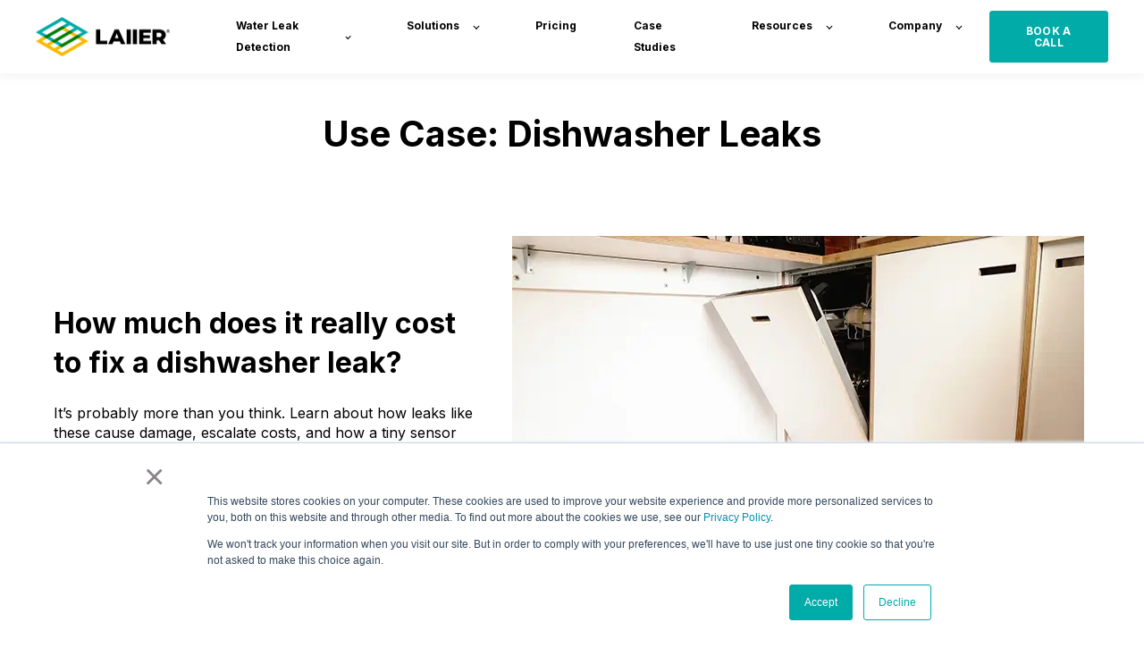

--- FILE ---
content_type: text/html; charset=UTF-8
request_url: https://www.laiier.io/use-cases/dishwasher-leaks
body_size: 11764
content:
<!doctype html><html lang="en"><head>
    <meta charset="utf-8">
    <title>How much does it really cost to fix a leaking dishwasher?</title>
    <link rel="shortcut icon" href="https://www.laiier.io/hubfs/LAIIER%20Logos/laiier-icon-full-colour-150pxsq.webp">

    <meta name="description" content="Dishwasher leaks are very common and often hard to find the source of leakage. Learn how our sensors can help reduce the costs to fix a leaking dishwasher.">

    
        
            
        
    

    

	
	

    
      
    	
        
            
        
    
	
	
    <meta name="viewport" content="width=device-width, initial-scale=1">

    
    <meta property="og:description" content="Dishwasher leaks are very common and often hard to find the source of leakage. Learn how our sensors can help reduce the costs to fix a leaking dishwasher.">
    <meta property="og:title" content="How much does it really cost to fix a leaking dishwasher?">
    <meta name="twitter:description" content="Dishwasher leaks are very common and often hard to find the source of leakage. Learn how our sensors can help reduce the costs to fix a leaking dishwasher.">
    <meta name="twitter:title" content="How much does it really cost to fix a leaking dishwasher?">

    

    
    <style>
a.cta_button{-moz-box-sizing:content-box !important;-webkit-box-sizing:content-box !important;box-sizing:content-box !important;vertical-align:middle}.hs-breadcrumb-menu{list-style-type:none;margin:0px 0px 0px 0px;padding:0px 0px 0px 0px}.hs-breadcrumb-menu-item{float:left;padding:10px 0px 10px 10px}.hs-breadcrumb-menu-divider:before{content:'›';padding-left:10px}.hs-featured-image-link{border:0}.hs-featured-image{float:right;margin:0 0 20px 20px;max-width:50%}@media (max-width: 568px){.hs-featured-image{float:none;margin:0;width:100%;max-width:100%}}.hs-screen-reader-text{clip:rect(1px, 1px, 1px, 1px);height:1px;overflow:hidden;position:absolute !important;width:1px}
</style>

<link rel="stylesheet" href="https://unpkg.com/aos@2.3.1/dist/aos.css">
<link rel="stylesheet" href="https://www.laiier.io/hubfs/hub_generated/template_assets/1/105271284315/1751361370790/template_main.min.css">

  <style>
    

    

    

    

    

    

  </style>
  

  <style>
  #hs_cos_wrapper_widget_1715960669511 hr {
  border:0 none;
  border-bottom-width:2px;
  border-bottom-style:solid;
  border-bottom-color:rgba(155,159,174,1.0);
  margin-left:auto;
  margin-right:auto;
  margin-top:10px;
  margin-bottom:10px;
  width:90%;
}

  </style>

<style>
  @font-face {
    font-family: "Inter";
    font-weight: 400;
    font-style: normal;
    font-display: swap;
    src: url("/_hcms/googlefonts/Inter/regular.woff2") format("woff2"), url("/_hcms/googlefonts/Inter/regular.woff") format("woff");
  }
  @font-face {
    font-family: "Inter";
    font-weight: 700;
    font-style: normal;
    font-display: swap;
    src: url("/_hcms/googlefonts/Inter/700.woff2") format("woff2"), url("/_hcms/googlefonts/Inter/700.woff") format("woff");
  }
  @font-face {
    font-family: "Inter";
    font-weight: 700;
    font-style: normal;
    font-display: swap;
    src: url("/_hcms/googlefonts/Inter/700.woff2") format("woff2"), url("/_hcms/googlefonts/Inter/700.woff") format("woff");
  }
</style>

<!-- Editor Styles -->
<style id="hs_editor_style" type="text/css">
#hs_cos_wrapper_widget_1631193576450  { display: block !important; padding-top: 0px !important }
#hs_cos_wrapper_widget_1631193576450  { display: block !important; padding-top: 0px !important }
.dnd_area-row-0-force-full-width-section > .row-fluid {
  max-width: none !important;
}
.module_16789663996004-flexbox-positioning {
  display: -ms-flexbox !important;
  -ms-flex-direction: column !important;
  -ms-flex-align: center !important;
  -ms-flex-pack: start;
  display: flex !important;
  flex-direction: column !important;
  align-items: center !important;
  justify-content: flex-start;
}
.module_16789663996004-flexbox-positioning > div {
  max-width: 100%;
  flex-shrink: 0 !important;
}
.widget_1631202173498-flexbox-positioning {
  display: -ms-flexbox !important;
  -ms-flex-direction: column !important;
  -ms-flex-align: center !important;
  -ms-flex-pack: start;
  display: flex !important;
  flex-direction: column !important;
  align-items: center !important;
  justify-content: flex-start;
}
.widget_1631202173498-flexbox-positioning > div {
  max-width: 100%;
  flex-shrink: 0 !important;
}
.widget_1632158390984-flexbox-positioning {
  display: -ms-flexbox !important;
  -ms-flex-direction: column !important;
  -ms-flex-align: center !important;
  -ms-flex-pack: start;
  display: flex !important;
  flex-direction: column !important;
  align-items: center !important;
  justify-content: flex-start;
}
.widget_1632158390984-flexbox-positioning > div {
  max-width: 100%;
  flex-shrink: 0 !important;
}
/* HubSpot Non-stacked Media Query Styles */
@media (min-width:768px) {
  .dnd_area-row-1-vertical-alignment > .row-fluid {
    display: -ms-flexbox !important;
    -ms-flex-direction: row;
    display: flex !important;
    flex-direction: row;
  }
  .dnd_area-row-2-vertical-alignment > .row-fluid {
    display: -ms-flexbox !important;
    -ms-flex-direction: row;
    display: flex !important;
    flex-direction: row;
  }
  .dnd_area-row-3-vertical-alignment > .row-fluid {
    display: -ms-flexbox !important;
    -ms-flex-direction: row;
    display: flex !important;
    flex-direction: row;
  }
  .dnd_area-row-6-vertical-alignment > .row-fluid {
    display: -ms-flexbox !important;
    -ms-flex-direction: row;
    display: flex !important;
    flex-direction: row;
  }
  .cell_16789665161702-vertical-alignment {
    display: -ms-flexbox !important;
    -ms-flex-direction: column !important;
    -ms-flex-pack: center !important;
    display: flex !important;
    flex-direction: column !important;
    justify-content: center !important;
  }
  .cell_16789665161702-vertical-alignment > div {
    flex-shrink: 0 !important;
  }
  .cell_16789665161702-row-0-vertical-alignment > .row-fluid {
    display: -ms-flexbox !important;
    -ms-flex-direction: row;
    display: flex !important;
    flex-direction: row;
  }
  .module_16789663996003-vertical-alignment {
    display: -ms-flexbox !important;
    -ms-flex-direction: column !important;
    -ms-flex-pack: center !important;
    display: flex !important;
    flex-direction: column !important;
    justify-content: center !important;
  }
  .module_16789663996003-vertical-alignment > div {
    flex-shrink: 0 !important;
  }
  .cell_1678966516169-vertical-alignment {
    display: -ms-flexbox !important;
    -ms-flex-direction: column !important;
    -ms-flex-pack: center !important;
    display: flex !important;
    flex-direction: column !important;
    justify-content: center !important;
  }
  .cell_1678966516169-vertical-alignment > div {
    flex-shrink: 0 !important;
  }
  .cell_1678966516169-row-0-vertical-alignment > .row-fluid {
    display: -ms-flexbox !important;
    -ms-flex-direction: row;
    display: flex !important;
    flex-direction: row;
  }
  .module_16789663996004-vertical-alignment {
    display: -ms-flexbox !important;
    -ms-flex-direction: column !important;
    -ms-flex-pack: center !important;
    display: flex !important;
    flex-direction: column !important;
    justify-content: center !important;
  }
  .module_16789663996004-vertical-alignment > div {
    flex-shrink: 0 !important;
  }
  .cell_1631193576651-vertical-alignment {
    display: -ms-flexbox !important;
    -ms-flex-direction: column !important;
    -ms-flex-pack: center !important;
    display: flex !important;
    flex-direction: column !important;
    justify-content: center !important;
  }
  .cell_1631193576651-vertical-alignment > div {
    flex-shrink: 0 !important;
  }
  .cell_16789665759193-vertical-alignment {
    display: -ms-flexbox !important;
    -ms-flex-direction: column !important;
    -ms-flex-pack: center !important;
    display: flex !important;
    flex-direction: column !important;
    justify-content: center !important;
  }
  .cell_16789665759193-vertical-alignment > div {
    flex-shrink: 0 !important;
  }
  .cell_16789665759193-row-0-vertical-alignment > .row-fluid {
    display: -ms-flexbox !important;
    -ms-flex-direction: row;
    display: flex !important;
    flex-direction: row;
  }
  .module_16789665759197-vertical-alignment {
    display: -ms-flexbox !important;
    -ms-flex-direction: column !important;
    -ms-flex-pack: center !important;
    display: flex !important;
    flex-direction: column !important;
    justify-content: center !important;
  }
  .module_16789665759197-vertical-alignment > div {
    flex-shrink: 0 !important;
  }
  .cell_16789666448642-vertical-alignment {
    display: -ms-flexbox !important;
    -ms-flex-direction: column !important;
    -ms-flex-pack: center !important;
    display: flex !important;
    flex-direction: column !important;
    justify-content: center !important;
  }
  .cell_16789666448642-vertical-alignment > div {
    flex-shrink: 0 !important;
  }
  .cell_16789666448642-row-0-vertical-alignment > .row-fluid {
    display: -ms-flexbox !important;
    -ms-flex-direction: row;
    display: flex !important;
    flex-direction: row;
  }
  .module_16789666448645-vertical-alignment {
    display: -ms-flexbox !important;
    -ms-flex-direction: column !important;
    -ms-flex-pack: center !important;
    display: flex !important;
    flex-direction: column !important;
    justify-content: center !important;
  }
  .module_16789666448645-vertical-alignment > div {
    flex-shrink: 0 !important;
  }
  .cell_1678966674054-vertical-alignment {
    display: -ms-flexbox !important;
    -ms-flex-direction: column !important;
    -ms-flex-pack: center !important;
    display: flex !important;
    flex-direction: column !important;
    justify-content: center !important;
  }
  .cell_1678966674054-vertical-alignment > div {
    flex-shrink: 0 !important;
  }
  .cell_1678966826807-vertical-alignment {
    display: -ms-flexbox !important;
    -ms-flex-direction: column !important;
    -ms-flex-pack: center !important;
    display: flex !important;
    flex-direction: column !important;
    justify-content: center !important;
  }
  .cell_1678966826807-vertical-alignment > div {
    flex-shrink: 0 !important;
  }
  .cell_16789667857343-vertical-alignment {
    display: -ms-flexbox !important;
    -ms-flex-direction: column !important;
    -ms-flex-pack: center !important;
    display: flex !important;
    flex-direction: column !important;
    justify-content: center !important;
  }
  .cell_16789667857343-vertical-alignment > div {
    flex-shrink: 0 !important;
  }
  .cell_16789667857343-row-0-vertical-alignment > .row-fluid {
    display: -ms-flexbox !important;
    -ms-flex-direction: row;
    display: flex !important;
    flex-direction: row;
  }
  .module_16789667857347-vertical-alignment {
    display: -ms-flexbox !important;
    -ms-flex-direction: column !important;
    -ms-flex-pack: center !important;
    display: flex !important;
    flex-direction: column !important;
    justify-content: center !important;
  }
  .module_16789667857347-vertical-alignment > div {
    flex-shrink: 0 !important;
  }
}
/* HubSpot Styles (default) */
.dnd_area-row-0-padding {
  padding-top: 0px !important;
  padding-bottom: 0px !important;
  padding-left: 0px !important;
  padding-right: 0px !important;
}
.dnd_area-row-1-padding {
  padding-top: 0px !important;
  padding-bottom: 40px !important;
  padding-left: 40px !important;
  padding-right: 40px !important;
}
.dnd_area-row-2-padding {
  padding-top: 40px !important;
  padding-bottom: 40px !important;
  padding-left: 40px !important;
  padding-right: 40px !important;
}
.dnd_area-row-3-padding {
  padding-top: 40px !important;
  padding-bottom: 40px !important;
  padding-left: 40px !important;
  padding-right: 40px !important;
}
.dnd_area-row-4-padding {
  padding-top: 0px !important;
  padding-bottom: 0px !important;
  padding-left: 40px !important;
  padding-right: 40px !important;
}
.dnd_area-row-5-padding {
  padding-top: 40px !important;
  padding-bottom: 40px !important;
  padding-left: 40px !important;
  padding-right: 40px !important;
}
.dnd_area-row-6-padding {
  padding-top: 40px !important;
  padding-bottom: 40px !important;
  padding-left: 40px !important;
  padding-right: 40px !important;
}
.cell_1698142420062-padding {
  padding-top: 40px !important;
  padding-bottom: 0px !important;
  padding-left: 40px !important;
  padding-right: 40px !important;
}
</style>
    

    
<!--  Added by GoogleAnalytics4 integration -->
<script>
var _hsp = window._hsp = window._hsp || [];
window.dataLayer = window.dataLayer || [];
function gtag(){dataLayer.push(arguments);}

var useGoogleConsentModeV2 = true;
var waitForUpdateMillis = 1000;


if (!window._hsGoogleConsentRunOnce) {
  window._hsGoogleConsentRunOnce = true;

  gtag('consent', 'default', {
    'ad_storage': 'denied',
    'analytics_storage': 'denied',
    'ad_user_data': 'denied',
    'ad_personalization': 'denied',
    'wait_for_update': waitForUpdateMillis
  });

  if (useGoogleConsentModeV2) {
    _hsp.push(['useGoogleConsentModeV2'])
  } else {
    _hsp.push(['addPrivacyConsentListener', function(consent){
      var hasAnalyticsConsent = consent && (consent.allowed || (consent.categories && consent.categories.analytics));
      var hasAdsConsent = consent && (consent.allowed || (consent.categories && consent.categories.advertisement));

      gtag('consent', 'update', {
        'ad_storage': hasAdsConsent ? 'granted' : 'denied',
        'analytics_storage': hasAnalyticsConsent ? 'granted' : 'denied',
        'ad_user_data': hasAdsConsent ? 'granted' : 'denied',
        'ad_personalization': hasAdsConsent ? 'granted' : 'denied'
      });
    }]);
  }
}

gtag('js', new Date());
gtag('set', 'developer_id.dZTQ1Zm', true);
gtag('config', 'G-DPX6G0YS32');
</script>
<script async src="https://www.googletagmanager.com/gtag/js?id=G-DPX6G0YS32"></script>

<!-- /Added by GoogleAnalytics4 integration -->

<!--  Added by GoogleTagManager integration -->
<script>
var _hsp = window._hsp = window._hsp || [];
window.dataLayer = window.dataLayer || [];
function gtag(){dataLayer.push(arguments);}

var useGoogleConsentModeV2 = true;
var waitForUpdateMillis = 1000;



var hsLoadGtm = function loadGtm() {
    if(window._hsGtmLoadOnce) {
      return;
    }

    if (useGoogleConsentModeV2) {

      gtag('set','developer_id.dZTQ1Zm',true);

      gtag('consent', 'default', {
      'ad_storage': 'denied',
      'analytics_storage': 'denied',
      'ad_user_data': 'denied',
      'ad_personalization': 'denied',
      'wait_for_update': waitForUpdateMillis
      });

      _hsp.push(['useGoogleConsentModeV2'])
    }

    (function(w,d,s,l,i){w[l]=w[l]||[];w[l].push({'gtm.start':
    new Date().getTime(),event:'gtm.js'});var f=d.getElementsByTagName(s)[0],
    j=d.createElement(s),dl=l!='dataLayer'?'&l='+l:'';j.async=true;j.src=
    'https://www.googletagmanager.com/gtm.js?id='+i+dl;f.parentNode.insertBefore(j,f);
    })(window,document,'script','dataLayer','GTM-W8T26KC');

    window._hsGtmLoadOnce = true;
};

_hsp.push(['addPrivacyConsentListener', function(consent){
  if(consent.allowed || (consent.categories && consent.categories.analytics)){
    hsLoadGtm();
  }
}]);

</script>

<!-- /Added by GoogleTagManager integration -->

    <link rel="canonical" href="https://www.laiier.io/use-cases/dishwasher-leaks">

<!-- Google tag (gtag.js) -->
<script async src="https://www.googletagmanager.com/gtag/js?id=UA-228120508-1"></script>
<script>
  window.dataLayer = window.dataLayer || [];
  function gtag(){dataLayer.push(arguments);}
  gtag('js', new Date());

  gtag('config', 'UA-228120508-1');
</script>


<!-- Google tag (gtag.js) -->
<script async src="https://www.googletagmanager.com/gtag/js?id=AW-11113245974"></script>
<script>
  window.dataLayer = window.dataLayer || [];
  function gtag(){dataLayer.push(arguments);}
  gtag('js', new Date());

  gtag('config', 'AW-11113245974');
</script>


<style>
  
#hbspt-form-7ef7f5e7-1d51-4210-b2a9-e51bd8680eef {
  padding: 20px;
}
  
#hs_cos_wrapper_Footer > footer > div > div.kl-footer__content > div.kl-footer__info {
  margin-top: -20px;
  }
   
 
.kl-footer__menu h3 {
  margin-bottom: 0.3em;
 }
  
.kl-footer__menu li,
.kl-footer__menu li a {
  margin-bottom: 0.8em;
 }
  
.kl-footer__address,
.kl-footer__address p {
    margin-top: 0;
  	margin-bottom: 0;
}
 

.kl-footer__content {
    padding: 30px 0;
}
  
  
@media screen and (min-width: 870px) {
  
#hsForm_214848c1-a694-4d30-b2c3-09a039c265df {
	display: flex; 
    position: relative;
}

  
#hsForm_214848c1-a694-4d30-b2c3-09a039c265df .legal-consent-container {
	position: absolute;
    position: absolute;
    left: 0;
    bottom: -40px;
 }
  
#hsForm_214848c1-a694-4d30-b2c3-09a039c265df .hs-button, form input[type=submit] {
    margin-top: 38px;
    height: 45px;
}

}
  
#hsForm_214848c1-a694-4d30-b2c3-09a039c265df > fieldset.form-columns-2 > div.hs-richtext.hs-main-font-element > h4 {
  margin-bottom: 0;
 } 
  
#hsForm_214848c1-a694-4d30-b2c3-09a039c265df > fieldset.form-columns-2 > div.hs-richtext.hs-main-font-element {
  	margin-bottom: 10px;
  }
  
#hs_cos_wrapper_Footer > footer > div > div.kl-footer__legal > div > div:nth-child(2) > div > div > p {
  text-align: center;
  font-size: 12px;
  margin-top: 60px;
}
  

</style>
<meta property="og:image" content="https://www.laiier.io/hubfs/LAIIER%20Logos/LAIIER_CM_C_RGB.png">
<meta property="og:image:width" content="1350">
<meta property="og:image:height" content="1119">

<meta name="twitter:image" content="https://www.laiier.io/hubfs/LAIIER%20Logos/LAIIER_CM_C_RGB.png">


<meta property="og:url" content="https://www.laiier.io/use-cases/dishwasher-leaks">
<meta name="twitter:card" content="summary_large_image">
<meta http-equiv="content-language" content="en">






  <meta name="generator" content="HubSpot"></head>
  <body>
<!--  Added by GoogleTagManager integration -->
<noscript><iframe src="https://www.googletagmanager.com/ns.html?id=GTM-W8T26KC" height="0" width="0" style="display:none;visibility:hidden"></iframe></noscript>

<!-- /Added by GoogleTagManager integration -->

    <div class="body-wrapper   hs-content-id-54794990223 hs-site-page page ">
      
        <div data-global-resource-path="@marketplace/kalungi_com/Atlas_Pro_SaaS_Website_Theme/templates/partials/header.html">

  <div id="hs_cos_wrapper_Navbar" class="hs_cos_wrapper hs_cos_wrapper_widget hs_cos_wrapper_type_module" style="" data-hs-cos-general-type="widget" data-hs-cos-type="module">





<header class="kl-header">


  

  <nav class="kl-navbar content-wrapper">

    
      

  
    

  

  

  

  

  

  

  
    <a href="https://www.laiier.io">
        

  
    
  

  
    
  

  
    
  

  <img src="https://www.laiier.io/hubfs/laiier-logo-300x89px.webp" alt="LAIIER" width="100%" style="max-width: 150px; max-height: 45px" loading="" class="kl-navbar__logo">
      </a>
  
    

    <div class="kl-navbar__mobile">
      
      
      <button class="hamburger hamburger--squeeze kl-navbar__hamburger" type="button">
        <span class="hamburger-box">
          <span class="hamburger-inner"></span>
        </span>
      </button>
      
    </div>

    <div class="kl-navbar__content">
      
      <ul class="kl-navbar__menu">
        
          <li class="kl-navbar__item kl-navbar__parent">
            
            
            <a class="kl-navbar__button" href="">
              <span>Water Leak Detection</span>
            </a>
            <div class="kl-navbar-submenu-wrapper">
              

  
    <ul class="kl-navbar-submenu">
      
        <li class="kl-navbar-submenu__item">
          
          <a class="kl-navbar-submenu__button" href="https://www.laiier.io/severn-wld">
            <span>Water leak sensors</span>
          </a>
          

  


        </li>
      
        <li class="kl-navbar-submenu__item">
          
          <a class="kl-navbar-submenu__button" href="https://www.laiier.io/laiier-cloud">
            <span>Leak monitoring platform</span>
          </a>
          

  


        </li>
      
        <li class="kl-navbar-submenu__item">
          
          <a class="kl-navbar-submenu__button" href="https://www.laiier.io/water-leak-detection-faqs">
            <span>Water leak detection FAQs</span>
          </a>
          

  


        </li>
      
    </ul>
  


            </div>
          </li>
        
          <li class="kl-navbar__item kl-navbar__parent">
            
            
            <a class="kl-navbar__button" href="https://www.laiier.io/solutions">
              <span>Solutions</span>
            </a>
            <div class="kl-navbar-submenu-wrapper">
              

  
    <ul class="kl-navbar-submenu">
      
        <li class="kl-navbar-submenu__item">
          
          <a class="kl-navbar-submenu__button" href="https://www.laiier.io/solutions/offices">
            <span>Office buildings</span>
          </a>
          

  


        </li>
      
        <li class="kl-navbar-submenu__item">
          
          <a class="kl-navbar-submenu__button" href="https://www.laiier.io/solutions/multifamily-properties">
            <span>Multifamily residential</span>
          </a>
          

  


        </li>
      
        <li class="kl-navbar-submenu__item">
          
          <a class="kl-navbar-submenu__button" href="https://www.laiier.io/solutions/life-sciences">
            <span>Life Sciences</span>
          </a>
          

  


        </li>
      
        <li class="kl-navbar-submenu__item">
          
          <a class="kl-navbar-submenu__button" href="https://www.laiier.io/solutions/retail">
            <span>Retail</span>
          </a>
          

  


        </li>
      
        <li class="kl-navbar-submenu__item">
          
          <a class="kl-navbar-submenu__button" href="https://www.laiier.io/solutions/airports">
            <span>Airports</span>
          </a>
          

  


        </li>
      
        <li class="kl-navbar-submenu__item">
          
          <a class="kl-navbar-submenu__button" href="https://www.laiier.io/solutions/student-housing">
            <span>Student housing</span>
          </a>
          

  


        </li>
      
        <li class="kl-navbar-submenu__item">
          
          <a class="kl-navbar-submenu__button" href="https://www.laiier.io/solutions/insurance">
            <span>Insurance carriers &amp; brokers</span>
          </a>
          

  


        </li>
      
        <li class="kl-navbar-submenu__item">
          
          <a class="kl-navbar-submenu__button" href="https://www.laiier.io/solutions/facilities-managers">
            <span>Facilities management</span>
          </a>
          

  


        </li>
      
        <li class="kl-navbar-submenu__item">
          
          <a class="kl-navbar-submenu__button" href="https://www.laiier.io/solutions/hospitality">
            <span>Hospitality</span>
          </a>
          

  


        </li>
      
        <li class="kl-navbar-submenu__item">
          
          <a class="kl-navbar-submenu__button" href="https://www.laiier.io/solutions/construction">
            <span>Construction</span>
          </a>
          

  


        </li>
      
    </ul>
  


            </div>
          </li>
        
          <li class="kl-navbar__item">
            
            
            <a class="kl-navbar__button" href="https://www.laiier.io/pricing">
              <span>Pricing</span>
            </a>
            <div class="kl-navbar-submenu-wrapper">
              

  


            </div>
          </li>
        
          <li class="kl-navbar__item">
            
            
            <a class="kl-navbar__button" href="https://www.laiier.io/case-studies">
              <span>Case Studies</span>
            </a>
            <div class="kl-navbar-submenu-wrapper">
              

  


            </div>
          </li>
        
          <li class="kl-navbar__item kl-navbar__parent">
            
            
            <a class="kl-navbar__button" href="https://www.laiier.io/resources">
              <span>Resources</span>
            </a>
            <div class="kl-navbar-submenu-wrapper">
              

  
    <ul class="kl-navbar-submenu">
      
        <li class="kl-navbar-submenu__item">
          
          <a class="kl-navbar-submenu__button" href="https://www.laiier.io/use-cases">
            <span>Use cases</span>
          </a>
          

  


        </li>
      
        <li class="kl-navbar-submenu__item">
          
          <a class="kl-navbar-submenu__button" href="https://www.laiier.io/resources/downloads">
            <span>eBooks &amp; guides</span>
          </a>
          

  


        </li>
      
        <li class="kl-navbar-submenu__item">
          
          <a class="kl-navbar-submenu__button" href="https://blog.laiier.io">
            <span>Insights</span>
          </a>
          

  


        </li>
      
        <li class="kl-navbar-submenu__item">
          
          <a class="kl-navbar-submenu__button" href="https://www.laiier.io/water-leaks-key-statistics">
            <span>Water leak detection stats</span>
          </a>
          

  


        </li>
      
        <li class="kl-navbar-submenu__item">
          
          <a class="kl-navbar-submenu__button" href="https://www.laiier.io/support">
            <span>Customer support</span>
          </a>
          

  


        </li>
      
    </ul>
  


            </div>
          </li>
        
          <li class="kl-navbar__item kl-navbar__parent">
            
            
            <a class="kl-navbar__button" href="https://www.laiier.io/company">
              <span>Company</span>
            </a>
            <div class="kl-navbar-submenu-wrapper">
              

  
    <ul class="kl-navbar-submenu">
      
        <li class="kl-navbar-submenu__item">
          
          <a class="kl-navbar-submenu__button" href="https://www.laiier.io/company">
            <span>About us</span>
          </a>
          

  


        </li>
      
        <li class="kl-navbar-submenu__item">
          
          <a class="kl-navbar-submenu__button" href="https://blog.laiier.io/news-and-press-releases">
            <span>News &amp; press releases</span>
          </a>
          

  


        </li>
      
        <li class="kl-navbar-submenu__item">
          
          <a class="kl-navbar-submenu__button" href="https://www.laiier.io/company/partners">
            <span>Partners</span>
          </a>
          

  


        </li>
      
        <li class="kl-navbar-submenu__item">
          
          <a class="kl-navbar-submenu__button" href="https://www.laiier.io/careers">
            <span>Careers</span>
          </a>
          

  


        </li>
      
        <li class="kl-navbar-submenu__item">
          
          <a class="kl-navbar-submenu__button" href="https://www.laiier.io/contact-us">
            <span>Contact us</span>
          </a>
          

  


        </li>
      
    </ul>
  


            </div>
          </li>
        
      </ul>

      <div class="kl-navbar__end">
        
        
    

  
	  
  	
		
	
	
    

  

  
 
  

  
    

  

    

    

    

    

    

    

  

  
    
  

  

  

  

  

  
    <a href="https://www.laiier.io/book-a-call" class="button Navbar__button">
  
      <span>BOOK A CALL</span>
    </a>
  
  
  
        
    

  
	  
  	
		
	
	
    
      
    

  

  
 
  

  
  
      </div>

    </div>

  </nav>

</header>

<div class="kl-header-placeholder"></div></div>
</div>
      

      
<main class="body-container-wrapper">
  <div class="container-fluid body-container body-container--landing-page">
<div class="row-fluid-wrapper">
<div class="row-fluid">
<div class="span12 widget-span widget-type-cell " style="" data-widget-type="cell" data-x="0" data-w="12">

<div class="row-fluid-wrapper row-depth-1 row-number-1 dnd_area-row-0-force-full-width-section dnd-section dnd_area-row-0-padding">
<div class="row-fluid ">
<div class="span12 widget-span widget-type-cell cell_1698142420062-padding dnd-column" style="" data-widget-type="cell" data-x="0" data-w="12">

<div class="row-fluid-wrapper row-depth-1 row-number-2 dnd-row">
<div class="row-fluid ">
<div class="span12 widget-span widget-type-custom_widget dnd-module" style="" data-widget-type="custom_widget" data-x="0" data-w="12">
<div id="hs_cos_wrapper_widget_1698146765752" class="hs_cos_wrapper hs_cos_wrapper_widget hs_cos_wrapper_type_module" style="" data-hs-cos-general-type="widget" data-hs-cos-type="module">



    
  

  

  

  

  <div class="kl-rich-text" id="widget_1698146765752">

    

    <div><h1 style="text-align: center;">Use Case: Dishwasher Leaks</h1></div>

    

    
  </div>

  

</div>

</div><!--end widget-span -->
</div><!--end row-->
</div><!--end row-wrapper -->

<div class="row-fluid-wrapper row-depth-1 row-number-3 dnd-row">
<div class="row-fluid ">
<div class="span12 widget-span widget-type-custom_widget dnd-module" style="" data-widget-type="custom_widget" data-x="0" data-w="12">
<div id="hs_cos_wrapper_module_1678964988866" class="hs_cos_wrapper hs_cos_wrapper_widget hs_cos_wrapper_type_module" style="" data-hs-cos-general-type="widget" data-hs-cos-type="module">





<div class="kl-hero-02">
  <div class="kl-hero-02__content">
    
    
      

  

  

  

  <div class="kl-rich-text" id="module_1678964988866">

    

    <div><h2>How much does it really cost to fix a dishwasher leak?</h2>
<p>It’s probably more than you think. Learn about how leaks like these cause damage, escalate costs, and how a tiny sensor can save you all that money and stress.</p></div>

    

    
  </div>
    
  
    

  
    
  

  
    
  

  <div class="kl-hero-02__image kl-hero-02__image--center kl-hero-02__image--middle">
    
      
      

  
    

  

  
    
  

  

  <img src="https://www.laiier.io/hubfs/dishwasher-leaks-640x360px.webp" alt="Dishwasher leaks" style="max-width: 100%; height: auto;" loading="">
    
  </div>
  </div>
</div></div>

</div><!--end widget-span -->
</div><!--end row-->
</div><!--end row-wrapper -->

</div><!--end widget-span -->
</div><!--end row-->
</div><!--end row-wrapper -->

<div class="row-fluid-wrapper row-depth-1 row-number-4 dnd_area-row-1-padding dnd_area-row-1-vertical-alignment dnd-section">
<div class="row-fluid ">
<div class="span3 widget-span widget-type-cell cell_1678966516169-vertical-alignment dnd-column" style="" data-widget-type="cell" data-x="0" data-w="3">

<div class="row-fluid-wrapper row-depth-1 row-number-5 cell_1678966516169-row-0-vertical-alignment dnd-row">
<div class="row-fluid ">
<div class="span12 widget-span widget-type-custom_widget module_16789663996004-flexbox-positioning module_16789663996004-vertical-alignment dnd-module" style="" data-widget-type="custom_widget" data-x="0" data-w="12">
<div id="hs_cos_wrapper_module_16789663996004" class="hs_cos_wrapper hs_cos_wrapper_widget hs_cos_wrapper_type_module widget-type-linked_image" style="" data-hs-cos-general-type="widget" data-hs-cos-type="module">
    






  



<span id="hs_cos_wrapper_module_16789663996004_" class="hs_cos_wrapper hs_cos_wrapper_widget hs_cos_wrapper_type_linked_image" style="" data-hs-cos-general-type="widget" data-hs-cos-type="linked_image"><img src="https://www.laiier.io/hubfs/dollar-sign-with-leaky-dishwasher-450pxsq.webp" class="hs-image-widget " style="max-width: 100%; height: auto;" alt="Dollar sign with leaky dishwasher" title="Dollar sign with leaky dishwasher" loading="lazy"></span></div>

</div><!--end widget-span -->
</div><!--end row-->
</div><!--end row-wrapper -->

</div><!--end widget-span -->
<div class="span9 widget-span widget-type-cell cell_16789665161702-vertical-alignment dnd-column" style="" data-widget-type="cell" data-x="3" data-w="9">

<div class="row-fluid-wrapper row-depth-1 row-number-6 cell_16789665161702-row-0-vertical-alignment dnd-row">
<div class="row-fluid ">
<div class="span12 widget-span widget-type-custom_widget module_16789663996003-vertical-alignment dnd-module" style="" data-widget-type="custom_widget" data-x="0" data-w="12">
<div id="hs_cos_wrapper_module_16789663996003" class="hs_cos_wrapper hs_cos_wrapper_widget hs_cos_wrapper_type_module" style="" data-hs-cos-general-type="widget" data-hs-cos-type="module">



    
  

  

  

  

  <div class="kl-rich-text" id="module_16789663996003">

    

    <div><h2>Water damage is one of the largest sources of repair costs</h2>
<p>Water damage to homes and businesses represents a massive cost to property owners, tenants and insurers every year.</p>
<p>It is the <a href="https://www.iii.org/fact-statistic/facts-statistics-homeowners-and-renters-insurance">third-largest cause of property damage</a> and subsequent insurance claims in the US. According to the Environmental Protection Agency, water leaks in the US waste more than 1T gallons yearly, and cost insurers more than US$6.8M a day.</p>
<p>In the UK, insurers are estimated to pay an average of <a href="https://www.abi.org.uk/products-and-issues/choosing-the-right-insurance/home-insurance/burst-pipes-and-water-leaks/">£1.8M a day</a> in claims related to water leaks and burst pipes.</p>
<p>Dishwasher leaks are a significant contributor to this: despite having <a href="https://inthewash.co.uk/dishwashers/how-long-should-a-dishwasher-last/">an average lifespan of 10 years</a>, their hoses, valves, clamps, and pumps regularly give out sooner.</p>
<p>In fact, <a href="https://www.consumerreports.org/dishwasher/how-to-make-your-dishwasher-last-longer-a7937722178/">nearly 25% of dishwashers will break</a> or stop working their best within just five years. Door seals wear out, filters get clogged, and occasionally you’ll find leaks because it wasn’t level when it was installed.</p></div>

    

    
  </div>

  

</div>

</div><!--end widget-span -->
</div><!--end row-->
</div><!--end row-wrapper -->

</div><!--end widget-span -->
</div><!--end row-->
</div><!--end row-wrapper -->

<div class="row-fluid-wrapper row-depth-1 row-number-7 dnd_area-row-2-padding dnd-section dnd_area-row-2-vertical-alignment">
<div class="row-fluid ">
<div class="span7 widget-span widget-type-cell cell_16789665759193-vertical-alignment dnd-column" style="" data-widget-type="cell" data-x="0" data-w="7">

<div class="row-fluid-wrapper row-depth-1 row-number-8 cell_16789665759193-row-0-vertical-alignment dnd-row">
<div class="row-fluid ">
<div class="span12 widget-span widget-type-custom_widget dnd-module module_16789665759197-vertical-alignment" style="" data-widget-type="custom_widget" data-x="0" data-w="12">
<div id="hs_cos_wrapper_module_16789665759197" class="hs_cos_wrapper hs_cos_wrapper_widget hs_cos_wrapper_type_module" style="" data-hs-cos-general-type="widget" data-hs-cos-type="module">



    
  

  

  

  

  <div class="kl-rich-text" id="module_16789665759197">

    

    <div><h2>The overall market is projected to grow robustly</h2>
<p>The dishwasher market will grow due to busy schedules, long working hours, urbanization, and increasing awareness about hygiene and cleanliness. The global dishwasher market size is expected to reach US$10.23B by 2025, according to <a href="https://www.grandviewresearch.com/press-release/global-dishwasher-market">a report by Grand View Research, Inc.</a> it is anticipated to register a CAGR of 7.2% from 2019 to 2025.</p>
<p>The built-in segment is anticipated to grow slightly faster than the overall market growth (7.8% CAGR from 2019 to 2025). These devices tend to have more advanced features, smaller sizes and coincide with the trend of modular kitchens. The growth of built-in devices and modular kitchens is very well-aligned with LAIIER's product roadmap and vision, making it easier for us to scale.</p>
<p>Regionally, China is the largest market for home appliances, followed by the EU and the United States. China is expected to maintain its position throughout the market and will experience faster growth in dishwasher sales in the next decade.</p>
<p>Though dishwashers are often thought of as consumer devices, 60% of the global dishwasher revenue went to <a href="https://www.grandviewresearch.com/press-release/global-dishwasher-market">commercial devices</a>, where a service contract is frequently present.</p></div>

    

    
  </div>

  

</div>

</div><!--end widget-span -->
</div><!--end row-->
</div><!--end row-wrapper -->

</div><!--end widget-span -->
<div class="span5 widget-span widget-type-cell cell_1631193576651-vertical-alignment dnd-column" style="" data-widget-type="cell" data-x="7" data-w="5">

<div class="row-fluid-wrapper row-depth-1 row-number-9 dnd-row">
<div class="row-fluid ">
<div class="span12 widget-span widget-type-custom_widget dnd-module" style="" data-widget-type="custom_widget" data-x="0" data-w="12">
<div id="hs_cos_wrapper_widget_1631193576450" class="hs_cos_wrapper hs_cos_wrapper_widget hs_cos_wrapper_type_module widget-type-linked_image" style="" data-hs-cos-general-type="widget" data-hs-cos-type="module">
    






  



<span id="hs_cos_wrapper_widget_1631193576450_" class="hs_cos_wrapper hs_cos_wrapper_widget hs_cos_wrapper_type_linked_image" style="" data-hs-cos-general-type="widget" data-hs-cos-type="linked_image"><img src="https://www.laiier.io/hubfs/market-growth-chart-450-348px.webp" class="hs-image-widget " style="max-width: 100%; height: auto;" alt="Bar chart showing amount of dishwashers traded globally from 2017 to 2020" title="Bar chart showing amount of dishwashers traded globally from 2017 to 2020" loading="lazy"></span></div>

</div><!--end widget-span -->
</div><!--end row-->
</div><!--end row-wrapper -->

</div><!--end widget-span -->
</div><!--end row-->
</div><!--end row-wrapper -->

<div class="row-fluid-wrapper row-depth-1 row-number-10 dnd-section dnd_area-row-3-padding dnd_area-row-3-vertical-alignment">
<div class="row-fluid ">
<div class="span5 widget-span widget-type-cell cell_1678966674054-vertical-alignment dnd-column" style="" data-widget-type="cell" data-x="0" data-w="5">

<div class="row-fluid-wrapper row-depth-1 row-number-11 dnd-row">
<div class="row-fluid ">
<div class="span12 widget-span widget-type-custom_widget widget_1631202173498-flexbox-positioning dnd-module" style="" data-widget-type="custom_widget" data-x="0" data-w="12">
<div id="hs_cos_wrapper_widget_1631202173498" class="hs_cos_wrapper hs_cos_wrapper_widget hs_cos_wrapper_type_module widget-type-linked_image" style="" data-hs-cos-general-type="widget" data-hs-cos-type="module">
    






  



<span id="hs_cos_wrapper_widget_1631202173498_" class="hs_cos_wrapper hs_cos_wrapper_widget hs_cos_wrapper_type_linked_image" style="" data-hs-cos-general-type="widget" data-hs-cos-type="linked_image"><img src="https://www.laiier.io/hubfs/sensor-under-dishwasher-450pxsq.webp" class="hs-image-widget " style="max-width: 100%; height: auto;" alt="Close up of LAIIER's Severn sensor detecting water from a dishwasher" title="Close up of LAIIER's Severn sensor detecting water from a dishwasher" loading="lazy"></span></div>

</div><!--end widget-span -->
</div><!--end row-->
</div><!--end row-wrapper -->

</div><!--end widget-span -->
<div class="span7 widget-span widget-type-cell cell_16789666448642-vertical-alignment dnd-column" style="" data-widget-type="cell" data-x="5" data-w="7">

<div class="row-fluid-wrapper row-depth-1 row-number-12 cell_16789666448642-row-0-vertical-alignment dnd-row">
<div class="row-fluid ">
<div class="span12 widget-span widget-type-custom_widget module_16789666448645-vertical-alignment dnd-module" style="" data-widget-type="custom_widget" data-x="0" data-w="12">
<div id="hs_cos_wrapper_module_16789666448645" class="hs_cos_wrapper hs_cos_wrapper_widget hs_cos_wrapper_type_module" style="" data-hs-cos-general-type="widget" data-hs-cos-type="module">



    
  

  

  

  

  <div class="kl-rich-text" id="module_16789666448645">

    

    <div><h2>Water damage facts</h2>
<p>A shocking number of residential homeowners and commercial landlords either <a href="https://www.habito.com/hub/article/the-real-costs-of-being-a-landlord">massively underestimate</a> (by thousands of dollars) or flat-out <a href="https://www.zoopla.co.uk/press/releases/over-a-third-of-brits-dont-know-how-much-it-costs-to-run-a-home/">don’t know</a> how much it costs them to run their buildings.</p>
<p>For example, the last time <a href="https://www.telegraph.co.uk/finance/personalfinance/investing/buy-to-let/11568218/Landlords-underestimate-real-8359-cost-of-buy-to-let.html">a study was done in the UK</a>, they found 1 in 8 landlords were short a staggering £8,359 (US$10,330) in their annual estimates of what it cost to run their property.</p>
<ul>
<li>14,000 homeowners deal with water leak emergencies every day in the US.</li>
<li>37% of homeowners have suffered losses due to water damage.</li>
<li>Insurance companies pay out US$2.5B each year due to water damage in the US alone.</li>
<li>The average domestic Escape of Water damage claim is US$6,965.</li>
<li>250 gallons of water can leak from a crack in a 1/8" pipe in a single day.</li>
<li>According to the EPA water leaks in the US waste more than <a href="https://www.epa.gov/watersense/fix-leak-week#:~:text=The%20average%20household's%20leaks%20can,faucets%2C%20and%20other%20leaking%20valves.)">1T gallons</a> of water each year.</li>
</ul></div>

    

    
  </div>

  

</div>

</div><!--end widget-span -->
</div><!--end row-->
</div><!--end row-wrapper -->

</div><!--end widget-span -->
</div><!--end row-->
</div><!--end row-wrapper -->

<div class="row-fluid-wrapper row-depth-1 row-number-13 dnd-section dnd_area-row-4-padding">
<div class="row-fluid ">
<div class="span12 widget-span widget-type-custom_widget dnd-module" style="" data-widget-type="custom_widget" data-x="0" data-w="12">
<div id="hs_cos_wrapper_widget_1715960669511" class="hs_cos_wrapper hs_cos_wrapper_widget hs_cos_wrapper_type_module" style="" data-hs-cos-general-type="widget" data-hs-cos-type="module">







<hr></div>

</div><!--end widget-span -->
</div><!--end row-->
</div><!--end row-wrapper -->

<div class="row-fluid-wrapper row-depth-1 row-number-14 dnd-section dnd_area-row-5-padding">
<div class="row-fluid ">
<div class="span12 widget-span widget-type-cell dnd-column" style="" data-widget-type="cell" data-x="0" data-w="12">

<div class="row-fluid-wrapper row-depth-1 row-number-15 dnd-row">
<div class="row-fluid ">
<div class="span12 widget-span widget-type-custom_widget dnd-module" style="" data-widget-type="custom_widget" data-x="0" data-w="12">
<div id="hs_cos_wrapper_widget_1678966749890" class="hs_cos_wrapper hs_cos_wrapper_widget hs_cos_wrapper_type_module" style="" data-hs-cos-general-type="widget" data-hs-cos-type="module">



    
  

  

  

  

  <div class="kl-rich-text" id="widget_1678966749890">

    

    <div><h2>The problem: Sudden, gradual leaks in awkward places</h2>
<p>The problem is an Escape of Water (EoW) event from a dishwasher, which we will refer to here as a leak. It is important to note that EoW is different from flooding: it's defined as an event where the water comes from inside the structure <a href="https://www.abi.org.uk/news/news-articles/2018/12/is-water-damage-covered-by-insurance/">according to the ABI</a>.</p>
<p>There are <a href="https://www.greenplanetplumbing.com.au/the-most-common-causes-of-a-leaking-dishwasher/">six common sources of dishwasher leaks</a>:</p>
<ol>
<ol>
<li>The supply hose.</li>
<li>The return hose.</li>
<li>The door (specifically its seals).</li>
<li>The drain.</li>
<li>Leaks from not being level dishwasher.</li>
<li>The water pump.</li>
</ol>
</ol>
<p>These can experience small, gradual leaks or sudden, large leaks. And a leak is <a href="https://www.samsung.com/us/support/troubleshooting/TSG01001021/">most likely to occur</a> when the machine is running.</p>
<p>It is also not helpful that, while the dishwasher might be damaged, the water leaking out is particularly bad for the things you likely have around and near the machine: tiles, wood, laminates, electrical wiring, drywall, and/or wallpaper.</p>
<p>In almost all of these cases, if these things absorb enough water or become flooded, they are unusable and become unsafe – you need to replace all of it.</p>
<ol>
<ol>
<ol>&nbsp;</ol>
</ol>
</ol>
<h2>How much do dishwasher leaks cost?</h2>
<p>The cost of a dishwasher leak, of course, depends on how much water leaks out, how far it has spread, and the materials involved.</p>
<p>Let’s start with what will likely be the most expensive aspects of a dishwasher leak: walls, floors, and ceilings. This is because locating, accessing and drying a space out, plus the materials needed to restore it and the cost of labor to do all this, is the vast majority of the cost of a water leak.</p>
<p>Depending on if it is clean or grey water (the two kinds you’ll have with a dishwasher leak), it’s reasonable to expect this to cost between US$3 - $7 per ft<sup>2</sup>. The average US kitchen is <a href="https://blog.kitchenmagic.com/blog/what-is-the-average-american-kitchen-size">100 - 360ft<sup>2</sup></a>, so your bill runs anywhere from US$300 - $2,500 to just repair the leak.</p>
<p>But that’s just to clean it up. There are more costs to consider depending on what has been affected:</p>
<ol>
<ol>
<ol>
<ul>
<li>Suppose drywall has been seriously water damaged. In that case, it will have to be removed and replaced, or you risk attracting mold. This will add anywhere from a few hundred to a few thousand dollars to the repair bill.</li>
<li>If any carpet has been affected, this will cost <a href="https://www.forbes.com/home-improvement/home/water-damage-restoration-cost/">upwards of US$11 per ft<sup>2</sup></a> to repair or replace.</li>
<li>If hardwood floors are affected, this is <a href="https://www.forbes.com/home-improvement/home/water-damage-restoration-cost/">US$10 - $15 per ft<sup>2</sup></a> to replace.</li>
</ul>
</ol>
</ol>
</ol>
<p>The dishwasher itself is quite a bit cheaper to repair. The average cost to repair a dishwasher in the UK is <a href="https://www.airtasker.com/uk/costs/dishwasher-repair/dishwasher-repair-cost/">£150</a>, or anywhere from <a href="https://www.angi.com/articles/how-much-do-dishwasher-repairs-cost.htm">US$150 - $350</a> in the US. A new pump – a common source of leaks – costs around £105.</p>
<p>When you add it all up, plus the cost of labor (which we won’t get into here), it’s very easy to see how you arrive at an average claim of nearly US$7,000.</p>
<p>It should also be easy to see how much cheaper things are if you can prevent a leak before it gets going. US$200 to replace a pump or valve just beginning to fail is a far cry from one that’s flooded the kitchen and leaked into the basement or the apartment below.</p></div>

    

    
  </div>

  

</div>

</div><!--end widget-span -->
</div><!--end row-->
</div><!--end row-wrapper -->

</div><!--end widget-span -->
</div><!--end row-->
</div><!--end row-wrapper -->

<div class="row-fluid-wrapper row-depth-1 row-number-16 dnd_area-row-6-padding dnd_area-row-6-vertical-alignment dnd-section">
<div class="row-fluid ">
<div class="span8 widget-span widget-type-cell cell_16789667857343-vertical-alignment dnd-column" style="" data-widget-type="cell" data-x="0" data-w="8">

<div class="row-fluid-wrapper row-depth-1 row-number-17 cell_16789667857343-row-0-vertical-alignment dnd-row">
<div class="row-fluid ">
<div class="span12 widget-span widget-type-custom_widget module_16789667857347-vertical-alignment dnd-module" style="" data-widget-type="custom_widget" data-x="0" data-w="12">
<div id="hs_cos_wrapper_module_16789667857347" class="hs_cos_wrapper hs_cos_wrapper_widget hs_cos_wrapper_type_module" style="" data-hs-cos-general-type="widget" data-hs-cos-type="module">



    
  

  

  

  

  <div class="kl-rich-text" id="module_16789667857347">

    

    <div><h2>The LAIIER solution: a thin sensor designed for tight spaces</h2>
<p>The key to mitigating the high costs and replacing building materials in a dishwasher leak is rapid, early detection. But because many dishwashers are built-in – designed to fit snugly into compact spaces – you are restricted in your options for what you put on or around the dishwasher to warn you of a leak.</p>
<p>We recognized and solved this problem with the design of our Severn sensor – our commercial-grade water leak detector made for small, limited spaces. It applies like tape, which you can wrap around water pumps, valves, hoses, and pipes.</p>
<p>With the Severn sensor, you can connect with them via our Surface to Cloud™ platform so you know immediately if water is coming out where it shouldn’t, even if you’re not in the room or even in the building. And it can be scaled, from one homeowner protecting their kitchen to a building manager looking after a block of a hundred apartments.</p></div>

    

    
  </div>

  

</div>

</div><!--end widget-span -->
</div><!--end row-->
</div><!--end row-wrapper -->

</div><!--end widget-span -->
<div class="span4 widget-span widget-type-cell cell_1678966826807-vertical-alignment dnd-column" style="" data-widget-type="cell" data-x="8" data-w="4">

<div class="row-fluid-wrapper row-depth-1 row-number-18 dnd-row">
<div class="row-fluid ">
<div class="span12 widget-span widget-type-custom_widget widget_1632158390984-flexbox-positioning dnd-module" style="" data-widget-type="custom_widget" data-x="0" data-w="12">
<div id="hs_cos_wrapper_widget_1632158390984" class="hs_cos_wrapper hs_cos_wrapper_widget hs_cos_wrapper_type_module widget-type-linked_image" style="" data-hs-cos-general-type="widget" data-hs-cos-type="module">
    






  



<span id="hs_cos_wrapper_widget_1632158390984_" class="hs_cos_wrapper hs_cos_wrapper_widget hs_cos_wrapper_type_linked_image" style="" data-hs-cos-general-type="widget" data-hs-cos-type="linked_image"><img src="https://www.laiier.io/hubfs/sensor-concealed-under-dishwasher-450pxsq.webp" class="hs-image-widget " style="max-width: 100%; height: auto;" alt="LAIIER's Severn sensor installed discretely" title="LAIIER's Severn sensor installed discretely" loading="lazy"></span></div>

</div><!--end widget-span -->
</div><!--end row-->
</div><!--end row-wrapper -->

</div><!--end widget-span -->
</div><!--end row-->
</div><!--end row-wrapper -->

</div><!--end widget-span -->
</div>
</div>
</div>
</main>


      
        <div data-global-resource-path="@marketplace/kalungi_com/Atlas_Pro_SaaS_Website_Theme/templates/partials/footer.html"><div id="hs_cos_wrapper_Footer" class="hs_cos_wrapper hs_cos_wrapper_widget hs_cos_wrapper_type_module" style="" data-hs-cos-general-type="widget" data-hs-cos-type="module">





<footer class="kl-footer">
  <div class="kl-footer__wrapper content-wrapper">
    
    <div class="kl-footer__content">

      <div class="kl-footer__info">

        

        <div class="kl-footer__address"><p><a href="https://www.laiier.io" rel="noopener" linktext="
"><strong><img src="https://www.laiier.io/hs-fs/hubfs/LAIIER%20logos/laiier-favicon-100pxsq.webp?width=100&amp;height=100&amp;name=laiier-favicon-100pxsq.webp" width="100" height="100" loading="lazy" alt="LAIIER icon" style="height: auto; max-width: 100%; width: 100px;" srcset="https://www.laiier.io/hs-fs/hubfs/LAIIER%20logos/laiier-favicon-100pxsq.webp?width=50&amp;height=50&amp;name=laiier-favicon-100pxsq.webp 50w, https://www.laiier.io/hs-fs/hubfs/LAIIER%20logos/laiier-favicon-100pxsq.webp?width=100&amp;height=100&amp;name=laiier-favicon-100pxsq.webp 100w, https://www.laiier.io/hs-fs/hubfs/LAIIER%20logos/laiier-favicon-100pxsq.webp?width=150&amp;height=150&amp;name=laiier-favicon-100pxsq.webp 150w, https://www.laiier.io/hs-fs/hubfs/LAIIER%20logos/laiier-favicon-100pxsq.webp?width=200&amp;height=200&amp;name=laiier-favicon-100pxsq.webp 200w, https://www.laiier.io/hs-fs/hubfs/LAIIER%20logos/laiier-favicon-100pxsq.webp?width=250&amp;height=250&amp;name=laiier-favicon-100pxsq.webp 250w, https://www.laiier.io/hs-fs/hubfs/LAIIER%20logos/laiier-favicon-100pxsq.webp?width=300&amp;height=300&amp;name=laiier-favicon-100pxsq.webp 300w" sizes="(max-width: 100px) 100vw, 100px"></strong></a></p>
<p><strong>United States<br></strong><span>1200 Bannock Street</span><br><span>Denver, CO 80204</span><br>+1 720 575 3662<br><br><strong>United&nbsp;Kingdom</strong><br>7 Gibraltar Walk<br>London E2 7LH<br>+44 20 765 07977<br><br></p></div>
        <ul class="kl-footer__social">
          
            <a href="https://www.linkedin.com/company/laiier">
              <span id="hs_cos_wrapper_Footer_" class="hs_cos_wrapper hs_cos_wrapper_widget hs_cos_wrapper_type_icon" style="" data-hs-cos-general-type="widget" data-hs-cos-type="icon"><svg version="1.0" xmlns="http://www.w3.org/2000/svg" viewbox="0 0 448 512" aria-hidden="true"><g id="LinkedIn1_layer"><path d="M416 32H31.9C14.3 32 0 46.5 0 64.3v383.4C0 465.5 14.3 480 31.9 480H416c17.6 0 32-14.5 32-32.3V64.3c0-17.8-14.4-32.3-32-32.3zM135.4 416H69V202.2h66.5V416zm-33.2-243c-21.3 0-38.5-17.3-38.5-38.5S80.9 96 102.2 96c21.2 0 38.5 17.3 38.5 38.5 0 21.3-17.2 38.5-38.5 38.5zm282.1 243h-66.4V312c0-24.8-.5-56.7-34.5-56.7-34.6 0-39.9 27-39.9 54.9V416h-66.4V202.2h63.7v29.2h.9c8.9-16.8 30.6-34.5 62.9-34.5 67.2 0 79.7 44.3 79.7 101.9V416z" /></g></svg></span>
            </a>
          
            <a href="https://www.youtube.com/@laiierio">
              <span id="hs_cos_wrapper_Footer_" class="hs_cos_wrapper hs_cos_wrapper_widget hs_cos_wrapper_type_icon" style="" data-hs-cos-general-type="widget" data-hs-cos-type="icon"><svg version="1.0" xmlns="http://www.w3.org/2000/svg" viewbox="0 0 576 512" aria-hidden="true"><g id="YouTube2_layer"><path d="M549.655 124.083c-6.281-23.65-24.787-42.276-48.284-48.597C458.781 64 288 64 288 64S117.22 64 74.629 75.486c-23.497 6.322-42.003 24.947-48.284 48.597-11.412 42.867-11.412 132.305-11.412 132.305s0 89.438 11.412 132.305c6.281 23.65 24.787 41.5 48.284 47.821C117.22 448 288 448 288 448s170.78 0 213.371-11.486c23.497-6.321 42.003-24.171 48.284-47.821 11.412-42.867 11.412-132.305 11.412-132.305s0-89.438-11.412-132.305zm-317.51 213.508V175.185l142.739 81.205-142.739 81.201z" /></g></svg></span>
            </a>
                  
        </ul>
      </div>

      <div class="kl-footer__menu">
        
          <div class="kl-footer__group">
		    
			<h3>Water leak detection</h3>
			
            <ul>
              
                <li>
                  <a href="https://www.laiier.io/severn-wld">Water leak sensors</a>
                </li>
              
                <li>
                  <a href="https://www.laiier.io/laiier-cloud">Cloud platform</a>
                </li>
              
                <li>
                  <a href="https://www.laiier.io/pricing">Pricing</a>
                </li>
              
                <li>
                  <a href="https://www.laiier.io/use-cases">Use cases</a>
                </li>
              
                <li>
                  <a href="https://www.laiier.io/case-studies">Case studies</a>
                </li>
              
                <li>
                  <a href="https://www.laiier.io/water-leak-detection-faqs">Water leak FAQs</a>
                </li>
              
            </ul>
          </div>
        
          <div class="kl-footer__group">
		    
			<h3>Solutions</h3>
			
            <ul>
              
                <li>
                  <a href="https://www.laiier.io/solutions/offices">Office buildings</a>
                </li>
              
                <li>
                  <a href="https://www.laiier.io/solutions/retail">Retail</a>
                </li>
              
                <li>
                  <a href="https://www.laiier.io/solutions/multifamily-properties">Multifamily residential</a>
                </li>
              
                <li>
                  <a href="https://www.laiier.io/solutions/life-sciences">Life sciences</a>
                </li>
              
                <li>
                  <a href="https://www.laiier.io/solutions/student-housing">Student housing</a>
                </li>
              
                <li>
                  <a href="https://www.laiier.io/solutions/airports">Airports</a>
                </li>
              
                <li>
                  <a href="https://www.laiier.io/solutions/insurance">Insurance</a>
                </li>
              
                <li>
                  <a href="https://www.laiier.io/solutions/facilities-managers">Facilities management</a>
                </li>
              
            </ul>
          </div>
        
          <div class="kl-footer__group">
		    
			<h3>Resources</h3>
			
            <ul>
              
                <li>
                  <a href="https://blog.laiier.io">Insights</a>
                </li>
              
                <li>
                  <a href="https://www.laiier.io/resources/downloads">eBooks &amp; guides</a>
                </li>
              
                <li>
                  <a href="https://www.laiier.io/water-leaks-key-statistics">Water leak stats</a>
                </li>
              
                <li>
                  <a href="https://www.laiier.io/security">Security</a>
                </li>
              
                <li>
                  <a href="https://www.laiier.io/support">Customer support</a>
                </li>
              
            </ul>
          </div>
        
          <div class="kl-footer__group">
		    
			<h3>Company</h3>
			
            <ul>
              
                <li>
                  <a href="https://www.laiier.io/company">About us</a>
                </li>
              
                <li>
                  <a href="https://blog.laiier.io/news-and-press-releases">News &amp; press releases</a>
                </li>
              
                <li>
                  <a href="https://www.laiier.io/company/partners">Partners</a>
                </li>
              
                <li>
                  <a href="https://www.laiier.io/careers">Careers</a>
                </li>
              
                <li>
                  <a href="https://www.laiier.io/contact-us/product-feedback">Product feedback</a>
                </li>
              
                <li>
                  <a href="https://www.laiier.io/subscribe">Get email updates</a>
                </li>
              
                <li>
                  <a href="https://www.laiier.io/contact-us">Contact us</a>
                </li>
              
            </ul>
          </div>
        
      </div>

    </div>
    

    
    <div class="kl-footer__legal">
      <div>
<div data-widget-type="cell" data-x="0" data-w="6">
<div>
<div>
<p>
<script type="text/javascript" src="//js.hsforms.net/forms/embed/v2.js" charset="utf-8"></script>
<script>
  hbspt.forms.create({
    region: "na1",
    portalId: "9381470",
    formId: "214848c1-a694-4d30-b2c3-09a039c265df"
  });
    </script>
</p>
</div>
</div>
</div>
<div data-widget-type="cell" data-x="0" data-w="6">
<div>
<div>
<p>Copyright © 2025. All Rights Reserved | <a href="https://www.laiier.io/privacy-policy" rel="noopener nofollow">Privacy Policy</a></p>
</div>
</div>
</div>
</div>
    </div>
    

  </div>

  
</footer></div>

</div>
      
    </div>
    
<!-- HubSpot performance collection script -->
<script defer src="/hs/hsstatic/content-cwv-embed/static-1.1293/embed.js"></script>
<script src="https://unpkg.com/aos@2.3.1/dist/aos.js"></script>
<script src="https://www.laiier.io/hubfs/hub_generated/template_assets/1/105272232317/1751361368689/template_main.min.js"></script>
<script src="https://www.laiier.io/hubfs/hub_generated/template_assets/1/105271963674/1751361366239/template_helper.min.js"></script>
<script>
var hsVars = hsVars || {}; hsVars['language'] = 'en';
</script>

<script src="/hs/hsstatic/cos-i18n/static-1.53/bundles/project.js"></script>
<script src="https://www.laiier.io/hubfs/hub_generated/module_assets/1/105271284375/1751361364027/module_Simple_Navbar.min.js"></script>

<!-- Start of HubSpot Analytics Code -->
<script type="text/javascript">
var _hsq = _hsq || [];
_hsq.push(["setContentType", "standard-page"]);
_hsq.push(["setCanonicalUrl", "https:\/\/www.laiier.io\/use-cases\/dishwasher-leaks"]);
_hsq.push(["setPageId", "54794990223"]);
_hsq.push(["setContentMetadata", {
    "contentPageId": 54794990223,
    "legacyPageId": "54794990223",
    "contentFolderId": null,
    "contentGroupId": null,
    "abTestId": null,
    "languageVariantId": 54794990223,
    "languageCode": "en",
    
    
}]);
</script>

<script type="text/javascript" id="hs-script-loader" async defer src="/hs/scriptloader/9381470.js"></script>
<!-- End of HubSpot Analytics Code -->


<script type="text/javascript">
var hsVars = {
    render_id: "6a19f59e-79e6-419c-87c2-fea6a71fee2e",
    ticks: 1767428252245,
    page_id: 54794990223,
    
    content_group_id: 0,
    portal_id: 9381470,
    app_hs_base_url: "https://app.hubspot.com",
    cp_hs_base_url: "https://cp.hubspot.com",
    language: "en",
    analytics_page_type: "standard-page",
    scp_content_type: "",
    
    analytics_page_id: "54794990223",
    category_id: 1,
    folder_id: 0,
    is_hubspot_user: false
}
</script>


<script defer src="/hs/hsstatic/HubspotToolsMenu/static-1.432/js/index.js"></script>

<script>
window.addEventListener('load',function(){
if(window.location.href.indexOf('/contact-us')!=-1)
{
  var x = 0;
  var myVar = setInterval(function(){
    if(x == 0){
      if(document.querySelectorAll('.submitted-message').length > 0)
      {
        
          gtag('event', 'conversion', {'send_to': 'AW-11113245974/CVYWCJCeiZoYEJbamrMp'});
        clearInterval(myVar);
        x = 1;
      }
    }
  }, 1000);
  }
  });
</script>



  
</body></html>